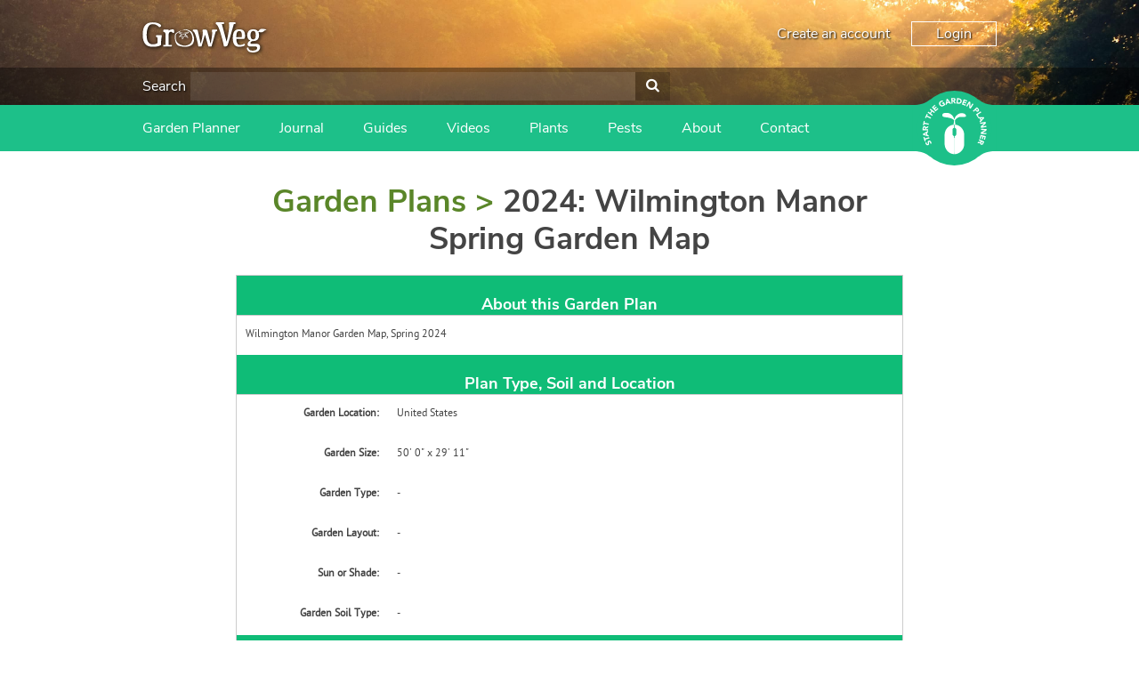

--- FILE ---
content_type: text/html; charset=utf-8
request_url: https://www.growveg.com/garden-plans/1654719/united-states/2024/wilmington-manor-garden-map/
body_size: 12893
content:

<!DOCTYPE html>

<html>
<head><title>
	Garden Plan - 2024: Wilmington Manor Spring Garden Map
</title><meta charset="utf-8" /><meta name="viewport" content="width=device-width, initial-scale=1" />  
    
<meta name="keywords" content="garden plan, 0, United States, 0, 0" /><meta name="description" content="Wilmington Manor Garden Map, Spring 2024" />

    <!-- client & growveg scripts -->
    <script src="/assets/js/jqlite.min.js"></script>
    <script src="/assets/js/allpages.js" defer=""></script>
    <script src="/assets/js/lazysizes.min.js" async=""></script>
    <!-- growveg only scripts  -->
    <script src="/assets/js/cachejs.js"></script>
    <script src="/assets/js/geoip.js"></script>
    <script src="/assets/js/modal.js"></script>
    <script src="/assets/js/growveg.js"></script>

    <!-- CSS -->
    <link href="/account/assets/styles/header-footer.css" rel="stylesheet" />

    <noscript>
        <style>
            .lazyload {
                display: none;
            }
        </style>
    </noscript>
    <!-- Favicons -->
    <link rel="shortcut icon" href="https://gardenplannerwebsites.azureedge.net/theme/favicon.ico" type="image/x-icon" /><link rel="apple-touch-icon" href="https://gardenplannerwebsites.azureedge.net/theme/apple-touch-icon.png" /><link rel="apple-touch-icon" sizes="57x57" href="https://gardenplannerwebsites.azureedge.net/theme/apple-touch-icon-57x57.png" /><link rel="apple-touch-icon" sizes="72x72" href="https://gardenplannerwebsites.azureedge.net/theme/apple-touch-icon-72x72.png" /><link rel="apple-touch-icon" sizes="76x76" href="https://gardenplannerwebsites.azureedge.net/theme/apple-touch-icon-76x76.png" /><link rel="apple-touch-icon" sizes="114x114" href="https://gardenplannerwebsites.azureedge.net/theme/apple-touch-icon-114x114.png" /><link rel="apple-touch-icon" sizes="120x120" href="https://gardenplannerwebsites.azureedge.net/theme/apple-touch-icon-120x120.png" /><link rel="apple-touch-icon" sizes="144x144" href="https://gardenplannerwebsites.azureedge.net/theme/apple-touch-icon-144x144.png" /><link rel="apple-touch-icon" sizes="152x152" href="https://gardenplannerwebsites.azureedge.net/theme/apple-touch-icon-152x152.png" /><link rel="apple-touch-icon" sizes="180x180" href="https://gardenplannerwebsites.azureedge.net/theme/apple-touch-icon-180x180.png" /><script>var CLIENT_ID = 2</script><!-- US, Canada & Rest of World -->
<link rel="alternate" href="https://www.growveg.com/garden-plans/1654719/united-states/2024/wilmington-manor-spring-garden-map/" hreflang="en" />
<!-- UK & Europe -->
<link rel="alternate" href="https://www.growveg.co.uk/garden-plans/1654719/united-states/2024/wilmington-manor-spring-garden-map/" hreflang="en-gb" />
<link rel="alternate" href="https://www.growveg.co.uk/garden-plans/1654719/united-states/2024/wilmington-manor-spring-garden-map/" hreflang="en-ie" />
<!-- Australia & New Zealand -->
<link rel="alternate" href="https://www.growveg.com.au/garden-plans/1654719/united-states/2024/wilmington-manor-spring-garden-map/" hreflang="en-au" />
<link rel="alternate" href="https://www.growveg.com.au/garden-plans/1654719/united-states/2024/wilmington-manor-spring-garden-map/" hreflang="en-nz" />
<!-- South Africa -->
<link rel="alternate" href="https://www.growveg.co.za/garden-plans/1654719/united-states/2024/wilmington-manor-spring-garden-map/" hreflang="en-za" />

    <link href="/assets/css/growveg.css" rel="stylesheet" type="text/css"></link>
    <link href="/assets/css/print.css" rel="stylesheet" type="text/css" media="print"></link>
    
    <script type="text/javascript" src="https://maps.google.com/maps/api/js?key=AIzaSyCO6FzaptSJe7BQsef8hEdtAokbQby9cpA"></script>
    
    <!-- Schema.org markup for Google+ -->
<meta itemprop="name" content="Garden Plan - 2024: Wilmington Manor Spring Garden Map">
<meta itemprop="description" content="Wilmington Manor Garden Map, Spring 2024">
<meta itemprop="image" content="https://gardenplanner.blob.core.windows.net/plans/1654719.jpg">

<!-- Twitter Card data -->
<meta name="twitter:card" content="summary_large_image"/><meta name="twitter:image" content="https://gardenplanner.blob.core.windows.net/plans/1654719.jpg">
<meta name="twitter:site" content="@GrowVeg">
<meta name="twitter:title" content="Garden Plan - 2024: Wilmington Manor Spring Garden Map">
<meta name="twitter:description" content="Wilmington Manor Garden Map, Spring 2024">
<meta name="twitter:creator" content="@GrowVeg">

<!-- Open Graph data -->
<meta property="og:title" content="Garden Plan - 2024: Wilmington Manor Spring Garden Map" />
<meta property="og:type" content="article" />
<meta property="og:url" content="https://www.growveg.com/garden-plans/1654719/united-states/2024/wilmington-manor-spring-garden-map/" />
<meta property="og:image" content="https://gardenplanner.blob.core.windows.net/plans/1654719.jpg" />
<meta property="og:description" content="Wilmington Manor Garden Map, Spring 2024" />
<meta property="og:site_name" content="GrowVeg" />

    <link rel='stylesheet' href='/assets/css/plans.css' />

    <link rel="canonical" href="https://www.growveg.com/garden-plans/1654719/united-states/2024/wilmington-manor-garden-map/" />


  <!-- cookie consent -->
  <script defer src="/assets/js/cookieconsent.js"></script>
  <!-- Then the config file to run it -->
  <script defer src="/assets/js/cookieconsent-config.js"></script>

  <link href="/account/assets/styles/cookieconsent.css" rel="stylesheet" media="print" onload="this.media='all'" />

</head>

<body class="growveguk">
    
    <div class="flex-container">
        <header id="page-header">
            <div class="header-upper-pane">
                <div class="header-upper">
                    <div class="max-width-container header-upper-inner">
                        <div class="header-logo-container">
                            <a href="/">
                                <img
                                    width='140'
                                    height='34'
                                    src="/account/assets/images/growveguk/logo.svg"
                                    id="main-logo"
                                    alt=""></a>
                        </div>
                        <div class="header-notifications-container">
                            <div class="header-notifications-content logged-in-content"></div>
                        </div>
                        <div class="header-account-container logged-out-content full-size-only">
                            <div class="header-account-content">
                                <a href="/account/create-account">Create an account</a>
                                <a href="/account/login" id="login-button" class="link-button">Login
                                </a>
                            </div>
                        </div>
                        <div class="header-account-container logged-in-content full-size-only">
                            <div class="header-account-content">
                                <a href="/account/" class="user-email-address"></a>
                                <i class='icon-down-dir' id='account-dropdown-button'></i>
                                <div class="dropdown-outer" id='account-dropdown'>
                                    <ul>
                                        <li><a href="/app">Garden Planner</a></li>
                                        <li><a href="/account/settings/subscription">Subscription</a></li>
                                        <li><a href="/account/settings">Settings</a></li>
                                        <li><span class='logout-link logout-button' id="logout-button">Log out</span></li>
                                    </ul>
                                </div>
                            </div>
                        </div>
                        <div class="mobile-menu-button mobile-only-flex">
                            <div class="mobile-menu-button-content">
                                <i class="icon-menu" id="mobile-menu-open"></i>
                            </div>
                        </div>
                    </div>
                </div>

                <div class="search-header full-size-only">
                    <div class="max-width-container">
                        <div class="search">
                            <label for='header-search'>Search</label>
                            <input type="text" id="desktop-search-input" name="header-search" class="desktop-search-input search-input">
                            <button id='desktop-search-button'><i class='icon-search'></i></button>
                        </div>
                    </div>
                </div>

            </div>
            <div class="subheader">
                <div class="max-width-container">
                    <div class="mobile-menu mobile-only" id="mobile-menu">
                        <div class="mobile-menu-inner">
                            <ul>

                                <li class="search-container">
                                    <input id="mobile-search-input" class="search-input" type="text">
                                    <button class="search-button" id="mobile-search-button"><i class="icon-search"></i></button>
                                </li>


                                <li class="with-icon">
                                    <a href="/garden-planner-intro.aspx">
                                        <img src="/account/assets/images/growveguk/menu-icon-planner.png" class="menu-icon">
                                        Garden Planner
                                    </a>
                                </li>

                                <li class="with-icon">
                                    <a href="/journal.aspx">
                                        <img src="/account/assets/images/growveguk/menu-icon-journal.png" class="menu-icon">
                                        Journal
                                    </a>
                                </li>

                                <li class="with-icon">
                                    <a href="/gardening-guides.aspx">
                                        <img src="/account/assets/images/growveguk/menu-icon-guides.png" class="menu-icon">
                                        Gardening Guides
                                    </a>
                                </li>

                                <li class="with-icon">
                                    <a href="/gardening-videos.aspx">
                                        <img src="/account/assets/images/growveguk/menu-icon-videos.png" class="menu-icon">
                                        Gardening How-to Videos
                                    </a>
                                </li>

                                <li class="with-icon">
                                    <a href="/about.aspx">
                                        <img src="/account/assets/images/growveguk/menu-icon-about.png" class="menu-icon">
                                        About GrowVeg
                                    </a>
                                </li>

                                <li class="with-icon">
                                    <a href="/contact.aspx">
                                        <img src="/account/assets/images/growveguk/menu-icon-contact.png" class="menu-icon">
                                        Contact Us
                                    </a>
                                </li>

                            </ul>
                        </div>
                        <div class="mobile-menu-inner mobile-menu-inner-alt">
                            <ul>
                                <li class="logged-in-content">
                                    <span class="user-email-address mobile-menu-content"></span>
                                </li>
                                <li class="account-container logged-in-content">
                                    <a href="/account" class="mobile-menu-large-link">Your account</a>
                                </li>
                                <li class="logout-container logged-in-content">
                                    <button href="/account" class="mobile-menu-large-button logout-button">
                                        Logout
                                    </button>
                                </li>
                                <li class="account-container logged-out-content">
                                    <a href="/account/login" class="mobile-menu-large-link">Login</a>
                                </li>
                                <li class="logout-container logged-out-content">
                                    <a href="/account/create-account" class="mobile-menu-large-link">Create Account</a>
                                </li>
                            </ul>
                        </div>
                    </div>
                    <div class="header-links-container desktop-menu full-size-only">
                        <ul class="header-links">

                            <li><a href="/garden-planner-intro.aspx">Garden Planner</a></li>

                            <li><a href="/journal.aspx">Journal</a></li>

                            <li><a href="/gardening-guides.aspx">Guides</a></li>

                            <li><a href="/gardening-videos.aspx">Videos</a></li>

                            <li><a href="/plants/us-and-canada/">Plants</a></li>

                            <li><a href="/pests/us-and-canada/">Pests</a></li>

                            <li><a href="/about.aspx">About</a></li>

                            <li><a href="/contact.aspx">Contact</a></li>

                        </ul>
                    </div>

                    <div class="start-garden-planner">
                        <a href="/app/">
                            <svg version="1.1" id="Layer_1" xmlns="http://www.w3.org/2000/svg" xmlns:xlink="http://www.w3.org/1999/xlink" x="0px" y="0px"
                                width="140px" height="125.779px" viewBox="5 12.61 140 125.779" enable-background="new 5 12.61 140 125.779"
                                xml:space="preserve">
                                <g class='button-background'>
                                    <rect x="5" y="36.842" width="140" height="77.318" />
                                    <circle cx="74.929" cy="75.5" r="62.89" />
                                    <path d="M114.938,124.014c0,0,5.779-4.628,11.312-6.737c6.255-2.384,15.723-3.125,15.723-3.125l-1.563-1.164
                    l-14.22-0.438c0,0-4.573,1.224-4.823,1.239c-0.252,0.015-6.464,6.342-6.428,6.654C114.976,120.756,114.938,124.014,114.938,124.014
                    z" />
                                    <path d="M114.938,26.979c0,0,5.779,4.628,11.312,6.737c6.255,2.385,15.723,3.126,15.723,3.126l-1.563,1.162
                    l-14.22,0.438c0,0-4.573-1.224-4.823-1.238c-0.252-0.016-6.464-6.34-6.428-6.653C114.976,30.238,114.938,26.979,114.938,26.979z" />
                                    <path d="M34.914,124.014c0,0-5.777-4.628-11.312-6.737c-6.252-2.384-15.722-3.125-15.722-3.125l1.566-1.164
                    l14.218-0.438c0,0,4.573,1.224,4.823,1.239c0.251,0.015,6.463,6.342,6.427,6.654S34.914,124.014,34.914,124.014z" />
                                    <path d="M34.914,26.979c0,0-5.777,4.628-11.312,6.737C17.35,36.101,7.88,36.842,7.88,36.842l1.567,1.162
                    l14.219,0.438c0,0,4.572-1.224,4.822-1.238c0.25-0.016,6.463-6.34,6.426-6.653C34.878,30.238,34.914,26.979,34.914,26.979z" />
                                </g>
                                <g class="text-icon">
                                    <path d="M74.642,75.068c0,0-0.903,0.124-1.608,0.761c-0.75,0.674-1.111,1.346-1.111,2.156s0,7.532,0,7.881
                    c0,0.35,0.25,1.426,0.874,2.111c0.657,0.723,1.846,0.932,1.846,0.932l0.024,3.018c0,0,0.162,0.349,0.5,0.349
                    c0.336,0,0,27.158,0,27.158s-3.019-0.052-5.288-0.948c-2.27-0.898-4.889-2.221-7.281-5.237c-2.396-3.02-3.068-5.424-3.492-7.282
                    c-0.424-1.859-0.424-3.144-0.424-3.144V86.315c0,0,0-5.051,3.217-9.602c2.722-3.85,6.183-5.387,7.707-6.008
                    c2.317-0.948,5.037-0.924,5.037-0.924V75.068z" />
                                    <path d="M75.601,75.068c0,0,0.903,0.124,1.607,0.761c0.748,0.674,1.111,1.346,1.111,2.156s0,7.532,0,7.881
                    c0,0.35-0.251,1.426-0.873,2.111c-0.657,0.723-1.846,0.932-1.846,0.932l-0.024,3.018c0,0-0.162,0.349-0.498,0.349
                    c-0.338,0,0,27.158,0,27.158s3.017-0.052,5.286-0.948c2.269-0.898,4.889-2.221,7.284-5.237c2.392-3.02,3.064-5.424,3.489-7.282
                    c0.425-1.859,0.425-3.144,0.425-3.144V86.315c0,0,0-5.051-3.218-9.602c-2.721-3.85-6.181-5.387-7.705-6.008
                    c-2.32-0.948-5.037-0.924-5.037-0.924v5.286H75.601z" />
                                    <path d="M75.166,69.757l-1.622,0.225c0,0,1.066-6.929,1.035-7.473c-0.029-0.545-1.904-2.076-4.24-3.032
                    c-2.343-0.954-6.052-1.771-7.587-1.906c-1.534-0.14-5.711-0.616-6.913-1.502c-1.208-0.886-1.638-2.316-0.836-3.817
                    c0.802-1.499,2.573-2.419,6.547-2.351c3.974,0.069,6.576,0.783,9.721,4.157c3.139,3.372,3.477,6.915,3.743,6.915
                    c0.271,0,0.202-1.088,1.439-3.916c1.235-2.827,5.723-5.786,7.812-6.305c2.34-0.575,5.655-0.323,7.185,0.374
                    c1.878,0.858,2.777,2.216,2.974,2.964c0.198,0.75,0.3,1.602-0.467,2.148c-0.767,0.543-2.94,0.444-4.571,0.444
                    c-1.645,0-5.956-0.514-8.957,1.428c-3.016,1.943-4.444,4.326-4.444,4.326l0.63,7.543L75.166,69.757z" />
                                </g>
                                <g class="text-icon">
                                    <path d="M28.464,99.937c-0.227,0.478-0.109,1.15,0.111,1.593c0.257,0.514,0.848,1.108,1.465,0.798
                    c1.504-0.752-1.367-4.071,1.526-5.519c1.843-0.922,3.459,0.121,4.312,1.824c0.531,1.062,0.685,2.15,0.351,3.296l-2.07-0.582
                    c0.303-0.619,0.292-1.372-0.013-1.978c-0.298-0.595-0.91-1.118-1.494-0.827c-1.516,0.757,1.239,4.221-1.515,5.599
                    c-1.762,0.882-3.447-0.184-4.259-1.806c-0.467-0.933-0.671-1.953-0.404-2.964L28.464,99.937z" />
                                    <path d="M26.027,94.938l0.784,2.518l-1.72,0.534l-2.172-6.975l1.72-0.536l0.782,2.517l7.102-2.21l0.605,1.942
                    L26.027,94.938z" />
                                    <path d="M22.256,87.043l-0.239-1.667l8.576-5.285l0.324,2.272l-1.825,1.066L29.6,86.98l2.047,0.485l0.317,2.223
                    L22.256,87.043z M24.806,85.887l3,0.705l-0.319-2.234L24.806,85.887z" />
                                    <path d="M21.493,79.08l0.179-3.569c0.095-1.889,0.826-3.446,2.976-3.338c1.29,0.064,2.259,0.806,2.429,2.12
                    l4.013-2.15l-0.122,2.437l-3.783,1.744l-0.051,1.003l3.688,0.184l-0.103,2.032L21.493,79.08z M25.413,77.239l0.061-1.197
                    c0.037-0.743,0.059-1.709-0.944-1.76c-0.925-0.047-1.11,0.78-1.147,1.523l-0.066,1.329L25.413,77.239z" />
                                    <path d="M24.379,68.358l-0.565,2.575l-1.76-0.387l1.567-7.136l1.759,0.386l-0.565,2.574l7.264,1.596l-0.436,1.988
                    L24.379,68.358z" />
                                    <path d="M28.334,56.368l-1.172,2.36l-1.613-0.8l3.249-6.545l1.614,0.8l-1.173,2.361l6.662,3.309l-0.906,1.823
                    L28.334,56.368z" />
                                    <path d="M30.036,49.327l1.229-1.623l2.746,2.08l2.388-3.152l-2.746-2.081l1.229-1.622l7.364,5.579l-1.229,1.622
                    l-3.183-2.41l-2.389,3.151l3.184,2.411l-1.229,1.623L30.036,49.327z" />
                                    <path d="M37.21,40.54l4.679-4.182l1.252,1.401l-3.162,2.826l1.149,1.282l2.985-2.669l1.253,1.401L42.38,43.27
                    l1.252,1.4l3.335-2.982l1.253,1.401l-4.853,4.338L37.21,40.54z" />
                                    <path d="M59.51,36.029c-0.808,1.087-1.88,1.894-3.102,2.484c-2.597,1.255-5.311,0.466-6.6-2.2
                    c-1.287-2.665-0.221-5.282,2.376-6.536c1.315-0.638,2.62-0.904,3.828-0.533l-0.609,2.034C54.66,31,53.93,31.02,53.002,31.468
                    c-1.562,0.755-2.038,2.376-1.289,3.928c0.749,1.55,2.316,2.183,3.879,1.428c0.798-0.386,1.277-0.894,1.528-1.246l-0.653-1.352
                    l-1.491,0.723l-0.817-1.692l3.252-1.573L59.51,36.029z" />
                                    <path d="M61.904,26.503l1.638-0.392l6.058,8.045l-2.232,0.536l-1.229-1.718l-3.489,0.835l-0.292,2.082l-2.184,0.523
                    L61.904,26.503z M63.292,28.934l-0.423,3.052l2.194-0.525L63.292,28.934z" />
                                    <path d="M69.772,25.006l3.57-0.148c1.889-0.079,3.506,0.508,3.594,2.657c0.054,1.291-0.595,2.322-1.888,2.61
                    l2.506,3.8l-2.436,0.1l-2.081-3.607l-1.004,0.042l0.153,3.687l-2.033,0.083L69.772,25.006z M71.963,28.739l1.199-0.05
                    c0.743-0.031,1.706-0.097,1.664-1.101c-0.039-0.924-0.877-1.033-1.62-1.003l-1.33,0.056L71.963,28.739z" />
                                    <path d="M79.625,24.843l3.018,0.467c2.939,0.455,5.209,2.086,4.691,5.425c-0.459,2.953-3.114,4.164-5.834,3.745
                    l-3.287-0.51L79.625,24.843z M80.512,32.426l1.043,0.161c1.869,0.29,3.384-0.201,3.705-2.278c0.278-1.791-1.023-2.851-2.725-3.113
                    l-1.186-0.185L80.512,32.426z" />
                                    <path d="M90.808,26.998l5.899,2.151l-0.646,1.766l-3.984-1.453l-0.59,1.617l3.764,1.374l-0.646,1.765l-3.762-1.373
                    l-0.646,1.766l4.206,1.535l-0.645,1.766l-6.118-2.231L90.808,26.998z" />
                                    <path d="M99.742,30.495l2.354,1.451l-0.026,7.523l0.022,0.015l3.37-5.462l1.73,1.067l-4.849,7.861l-2.265-1.398
                    l0.02-7.711l-0.02-0.015l-3.452,5.597l-1.73-1.067L99.742,30.495z" />
                                    <path d="M113.073,40.211l2.295,2.549c1.286,1.425,1.897,3.018,0.27,4.486c-1.609,1.45-3.092,0.801-4.394-0.644
                    l-0.996-1.104l-2.675,2.412l-1.364-1.513L113.073,40.211z M111.527,44.345l0.91,1.008c0.481,0.533,1.145,0.9,1.785,0.323
                    c0.707-0.637,0.157-1.442-0.368-2.023l-0.698-0.775L111.527,44.345z" />
                                    <path d="M119.179,47.448l1.101,1.711l-6.19,3.979l2.039,3.173l-1.58,1.015l-3.141-4.884L119.179,47.448z" />
                                    <path d="M124.634,57.249l0.641,1.555l-7.003,7.237l-0.877-2.121l1.506-1.483l-1.369-3.314l-2.101,0.035
                    l-0.856-2.072L124.634,57.249z M122.447,58.998l-3.079,0.059l0.86,2.084L122.447,58.998z" />
                                    <path d="M127.47,64.97l0.475,2.726l-5.653,4.971l0.004,0.025l6.327-1.101l0.349,2.007l-9.104,1.583l-0.456-2.623
                    l5.791-5.1l-0.006-0.025l-6.479,1.127l-0.351-2.006L127.47,64.97z" />
                                    <path d="M129.17,77.086l-0.147,2.765l-6.621,3.576v0.026l6.408,0.345l-0.107,2.032l-9.226-0.495l0.143-2.658
                    l6.783-3.674l0.002-0.028l-6.567-0.351l0.108-2.033L129.17,77.086z" />
                                    <path d="M128.041,89.202l-1.595,6.069l-1.818-0.477l1.077-4.102l-1.665-0.436l-1.019,3.873l-1.815-0.477
                    l1.018-3.876l-1.817-0.477l-1.136,4.328l-1.817-0.478l1.655-6.295L128.041,89.202z" />
                                    <path d="M125.384,98.254l-1.512,3.239c-0.8,1.715-2.064,2.882-4.015,1.97c-1.172-0.545-1.789-1.598-1.45-2.879
                    l-4.527,0.479l1.031-2.212l4.164-0.189l0.424-0.909l-3.349-1.563l0.863-1.844L125.384,98.254z M121.058,98.48l-0.508,1.089
                    c-0.312,0.672-0.696,1.56,0.213,1.985c0.84,0.391,1.323-0.305,1.639-0.98l0.562-1.205L121.058,98.48z" />
                                </g>
                            </svg>
                        </a>
                    </div>
                </div>
            </div>
        </header>
        <div id="content-container">
            

            
    <form method="post" action="./?p=1654719" id="aspnetForm">
<div class="aspNetHidden">
<input type="hidden" name="__VIEWSTATE" id="__VIEWSTATE" value="/[base64]" />
</div>

<div class="aspNetHidden">

	<input type="hidden" name="__VIEWSTATEGENERATOR" id="__VIEWSTATEGENERATOR" value="C27A0333" />
</div>
        
    <div id="page" class="internalview">

        <div id="pageInner">

            <div id="publishedplan">
                <h1>
                    <a href="/garden-plans/"><span style="color:#5A8629">Garden Plans ></span></a> 2024: Wilmington Manor Spring Garden Map
                </h1>

                <!-- Common Sharing -->
                		<!-- ><div class="social-media-buttons">
			<h4>Share this page with your friends:</h4>
			<span class='st_facebook_large' displayText='Facebook'></span>
			<span class='st_pinterest_large' displayText='Pinterest'></span>
			<span class='st_googleplus_large' displayText='Google +'></span>
			<span class='st_twitter_large' displayText='Tweet'></span>
			<span class='st_email_large' displayText='Email'></span>
			
			
		
		</div> -->
		

                <!-- End Common Sharing -->

                <table class="publishtable">
                    <tr>
                        <td colspan="3" class="publishtableheadercell">
                            <h2>About this Garden Plan</h2>
                        </td>
                    </tr>
                    <tr>
                        <td colspan="3">
                            Wilmington Manor Garden Map, Spring 2024
                        </td>
                    </tr>
                    <tr>
                        <td colspan="3" class="publishtableheadercell">
                            <h2>Plan Type, Soil and Location</h2>
                        </td>
                    </tr>
                    <tr>
                        <td class="publishtablelabelcell" style="width: 140px;">Garden Location: 
                        </td>
                        <td style="width: 200px;">
                            United States
                        </td>
                        <td rowspan="6" valign="top" align="right" style="width: 270px;">
                            <div id="map_canvas" style="width: 250px; height: 250px"></div>
                        </td>
                    </tr>
                    <tr>
                        <td class="publishtablelabelcell">Garden Size: 
                        </td>
                        <td class="publishtablecell">
                            50' 0" x 29' 11"
                        </td>
                    </tr>
                    <tr>
                        <td class="publishtablelabelcell">Garden Type: 
                        </td>
                        <td class="publishtablecell">
                            -
                        </td>
                    </tr>
                    <tr>
                        <td class="publishtablelabelcell">Garden Layout: 
                        </td>
                        <td class="publishtablecell">
                            -
                        </td>
                    </tr>
                    <tr>
                        <td class="publishtablelabelcell">Sun or Shade: 
                        </td>
                        <td class="publishtablecell">
                            -
                        </td>
                    </tr>
                    <tr>
                        <td class="publishtablelabelcell">Garden Soil Type: 
                        </td>
                        <td class="publishtablecell">
                            -
                        </td>
                    </tr>
                    <tr>
                        <td colspan="3" class="publishtableheadercell">
                            <h2>Plan Notes</h2>
                        </td>
                    </tr>
                    <tr>
                        <td colspan="3">
                            
                        </td>
                    </tr>
                </table>


                <h2>Garden Plan</h2>
                <p class="commandLink">
                    <a href="https://gardenplanner.blob.core.windows.net/plans/1654719.jpg" target="_blank" class="btn">View Plan Full Size</a><br />(opens in a new browser window)
                </p>
                <p class="commandLink">
                    <img class='lazyload' data-src='https://gardenplanner.blob.core.windows.net/plan-previews/1654719.jpg' /><noscript><img src='https://gardenplanner.blob.core.windows.net/plan-previews/1654719.jpg' /></noscript>
                </p>

                <h2>Plant List</h2>
                <p>The author has opted to not display the Plant List for this plan.</p>
                <div>

</div>

                <h2>Planting Times</h2>
                <p>Planting times are only available when the Plant List is published.</p>
                
                <div>

</div>

                <br />
                <br />
                <br />
                <span id="ctl00_ctl00_main_main_lblClientID" style="color:White;font-size:X-Small;">2</span>
                <br />
                <span id="ctl00_ctl00_main_main_lblUserID" style="color:White;font-size:X-Small;">1182437</span>
            </div>
        </div>

    </div>


    </form>


            
        </div>
        <footer id="page-footer">
            <div class="max-width-container">
                <div id="top-footer">

                    <div class="footer-column">
                        <div class='footer-inner-column'>
                            <ul class="link-list">
                                <li class='footer-title'>Apps For Your Garden</li>
                                <li>
                                    <img width='182' height='81' class='footer-promo lazyload' data-src='https://gardenplannerwebsites.azureedge.net/theme/promo.png' src="#" /></li>
                                <li class='footer-title'>Join Our Community</li>
                                <li>
                                    <span class='social-links'>
                                        <a href='https://www.facebook.com/GrowVeg'>
                                            <img src='/account/assets/images/growveguk/fb.svg' alt='Facebook' /></a>
                                        <a href='https://www.twitter.com/growveg'>
                                            <img src='/account/assets/images/growveguk/tw.svg' alt='Twitter' /></a>
                                        <a href='https://www.youtube.com/growveg'>
                                            <img src='/account/assets/images/growveguk/yt.svg' alt='YouTube' /></a>
                                        <br>
                                        <a href='https://www.pinterest.com/growveg/'>
                                            <img src='/account/assets/images/growveguk/pt.svg' alt='Pinterest' /></a>
                                        <a href='https://www.instagram.com/growveg/'>
                                            <img src='/account/assets/images/growveguk/ig.svg' alt='Instagram' /></a>
                                    </span>
                                </li>
                            </ul>
                        </div>
                    </div>

                    <div class="footer-column">
                        <div class='footer-inner-column'>
                            <ul class="link-list">
                                <li class='footer-title'>Services</li>
                                <li><a href="/garden-planner-intro.aspx">Garden Planner</a></li>
                                <li><a href="/journal.aspx">Journal</a></li>
                                <li><a href="/gardening-guides.aspx">Guides</a></li>
                                <li><a href="/gardening-videos.aspx">GrowVeg.TV</a></li>
                                <li><a href="/plants/us-and-canada/">Plants</a></li>
                                <li><a href="/pests/us-and-canada/">Pests</a></li>
                                <li><a href="/beneficial-insects/us-and-canada/">Beneficial Insects</a></li>
                                <li><a href="/plant-diseases/us-and-canada/">Plant Diseases</a></li>
                                <li><a href="/garden-plans.aspx">Garden Plans</a></li>
                                <li><a href="/search.aspx">Search</a></li>
                            </ul>
                        </div>
                    </div>

                    <div class="footer-column">
                        <div class='footer-inner-column'>
                            <ul class="link-list">
                                <li class='footer-title'>Site Navigation</li>
                                <li><a href="/">Home</a></li>
                                <li><a href="/about.aspx">About</a></li>
                                <li><a href="/subscribeinfo.aspx">Subscriptions &amp; Pricing</a></li>
                                <li><a href="/gift/">Gift Certificates</a></li>
                                <li><a href="https://intercom-help.eu/garden-planner/en/">FAQ</a></li>
                                <li><a href="/contact.aspx">Contact</a></li>
                                <li><a href="/account/create-account">Create Account</a></li>
                                <li><a href="/account/login">Login</a></li>
                                <li><a href="/terms.aspx">Terms &amp; Conditions</a></li>
                                <li><a href="/privacy.aspx">Privacy Policy</a></li>
                            </ul>
                        </div>
                    </div>

                    <div class="footer-column">
                        <div class='footer-inner-column'>
                            <ul class="link-list">
                                <li class='footer-title'>Regional Versions</li>
                                <li><a href="https://www.growveg.com/?geo=0">US/Canada</a></li>
                                <li><a href="https://www.growveg.co.uk/?geo=0">UK/Europe</a></li>
                                <li><a href="https://www.growveg.com.au/?geo=0">Australia/NZ</a></li>
                                <li><a href="https://www.growveg.co.za/?geo=0">S Africa</a></li>
                            </ul>
                        </div>
                    </div>

                </div>
            </div>
            <div id="bottom-footer">
                <div class="max-width-container">
                    &copy; Growing Interactive Ltd 2007-2026
                </div>
            </div>
        </footer>
    </div>
    <script src="/account/assets/scripts/console-polyfill.js"></script>
    <script src="/account/assets/scripts/shared-session.js"></script>
    <script src="/account/assets/scripts/header.js"></script>

    

    <!-- hidden modals -->
    <div style="display: none;">
        <div class="modal suggest-co-uk">
            <img src="https://gardenplannerwebsites.azureedge.net/theme/gv-logo-location-redirect.png" alt="GrowVeg.com" /><br />
            We have a UK &amp; European version of our website.<br>
            <br>
            <a href='#' class='rememberChoice choiceStay closeModal btn-negative btn'>Stay on this site</a> <a href='https://www.growveg.co.uk' class='rememberChoice choiceGo btn rewriteHref'>Go to UK &amp; European site</a>
        </div>
        <div class="modal suggest-com">
            <img src="https://gardenplannerwebsites.azureedge.net/theme/gv-logo-location-redirect.png" alt="GrowVeg.com" /><br />
            We have a US &amp; Canadian version of our website.<br>
            <br>
            <a href='#' class='rememberChoice choiceStay closeModal btn-negative btn'>Stay on this site</a> <a href='https://www.growveg.com' class='rememberChoice choiceGo btn rewriteHref'>Go to US &amp; Canadian site</a>
        </div>
        <div class="modal suggest-co-za">
            <img src="https://gardenplannerwebsites.azureedge.net/theme/gv-logo-location-redirect.png" alt="GrowVeg.com" /><br />
            We have a South African version of our website.<br>
            <br>
            <a href='#' class='rememberChoice choiceStay closeModal btn-negative btn'>Stay on this site</a> <a href='https://www.growveg.co.za' class='rememberChoice choiceGo btn rewriteHref'>Go to South African site</a>
        </div>
        <div class="modal suggest-com-au">
            <img src="https://gardenplannerwebsites.azureedge.net/theme/gv-logo-location-redirect.png" alt="GrowVeg.com" /><br />
            We have an Australia &amp; New Zealand version of our website.
            <br>
            <br>
            <a href='#' class='rememberChoice choiceStay closeModal btn-negative btn'>Stay on this site</a> <a href='https://www.growveg.com.au' class='rememberChoice choiceGo btn rewriteHref'>Go to Australia &amp; New Zealand site</a>
        </div>
    </div>
    <!-- /hidden modals -->
    <script>
        window.intercomSettings = {
            api_base: "https://api-iam.eu.intercom.io",
            app_id: "arcz3v0u"
        };
    </script>

    <script>
        (function () { var w = window; var ic = w.Intercom; if (typeof ic === "function") { ic('reattach_activator'); ic('update', w.intercomSettings); } else { var d = document; var i = function () { i.c(arguments); }; i.q = []; i.c = function (args) { i.q.push(args); }; w.Intercom = i; var l = function () { var s = d.createElement('script'); s.type = 'text/javascript'; s.async = true; s.src = 'https://widget.intercom.io/widget/arcz3v0u'; var x = d.getElementsByTagName('script')[0]; x.parentNode.insertBefore(s, x); }; if (document.readyState === 'complete') { l(); } else if (w.attachEvent) { w.attachEvent('onload', l); } else { w.addEventListener('load', l, false); } } })();
    </script>

</body>
</html>


--- FILE ---
content_type: text/css
request_url: https://www.growveg.com/assets/css/plans.css
body_size: 629
content:
.plans-gallery {
  width: 884px !important;
  margin: 0 auto;
}
.plans-gallery .article-card {
  margin: 15px 9px !important;
  height: 192px;
  width: 22.9%;
}
.plans-gallery .article-card h4 {
  margin: 0 !important;
  width: 100%;
}
.mapheader .btn {
  width: 100px;
  height: 27px;
  font-size: 0.9em;
  line-height: 1em;
  border: none;
  border-radius: 3px 3px 3px 3px;
  padding: 2px 0 0 0;
}
#map_canvas {
  height: 200px;
}
.filter,
.planlist,
.mapheader {
  width: 884px;
  margin: 0 auto;
}
.planlist p {
  text-align: left;
  margin-left: 20px;
}
#ctl00_main_plantListKey {
  margin: 15px auto;
  width: 231px;
}
#ctl00_main_lblResults {
  font-size: 0.8em;
  display: block;
  margin: 6px 0 0 0;
}
.plans-gallery h1 {
  font-family: "Nunito Sans", sans-serif;
  font-size: 18pt;
  text-align: center;
  margin: 20px auto;
  padding-top: 20px;
}
.plans-gallery h2 {
  font-family: "Nunito Sans", sans-serif;
  font-size: 16pt;
  text-align: center;
  margin: 0 auto;
  padding-top: 20px;
}
.plans-gallery h3 {
  font-family: "Nunito Sans", sans-serif;
  font-size: 14pt;
  text-align: center;
  margin: 0 auto;
  padding-top: 20px;
}
#publishedplan h2 {
  text-align: center !important;
}
/*----------Publish Plan page elements----------------------*/

.commandLink {
  text-align: center !important;
}
.publishtable {
  border-style: solid;
  border-width: thin;
  border-color: #cccccc;
  border-spacing: 0;
  border-collapse: collapse;
  padding: 0;
  margin: 10px auto;
  font-size: 75%;
  width: 100%;
}
.publishtable h2 {
  font-size: 100%;
}
.publishtable td {
  padding: 10px;
}
.publishtable td.publishtableheadercell {
  background-color: #0fbc77;
  color: #ffffff;
  margin: 0;
  text-align: left;
  font-weight: bold;
  border-bottom: solid 1px #cccccc;
  padding: 0px 10px 0px 10px;
}
.publishtable td.publishtableheadercell h2 {
  color: #ffffff;
}
.publishtable td.publishtablelabelcell {
  font-weight: bold;
  text-align: right;
  vertical-align: top;
}
.publishtable td.publishtablecell {
  vertical-align: top;
}
.plantlisttable {
  padding: 0;
  margin: 0 auto;
}
.plantlisttable tr {
  height: 50px;
}
.plantlisttable td a {
  color: #000000;
  text-decoration: none;
}
.plantlisttable td a:hover {
  color: #457612;
  text-decoration: underline;
}
/*----------Publish Plan page end---------------------------*/


--- FILE ---
content_type: image/svg+xml
request_url: https://www.growveg.com/account/assets/images/growveguk/pt.svg
body_size: 820
content:
<?xml version="1.0" encoding="utf-8"?>
<!-- Generator: Adobe Illustrator 15.1.0, SVG Export Plug-In . SVG Version: 6.00 Build 0)  -->
<!DOCTYPE svg PUBLIC "-//W3C//DTD SVG 1.1//EN" "http://www.w3.org/Graphics/SVG/1.1/DTD/svg11.dtd">
<svg version="1.1" id="Pinterest_w_x2F__circle" xmlns="http://www.w3.org/2000/svg" xmlns:xlink="http://www.w3.org/1999/xlink"
	 x="0px" y="0px" width="192px" height="192px" viewBox="0.5 200.5 192 192" enable-background="new 0.5 200.5 192 192"
	 xml:space="preserve">
<path fill="#FFFFFF" d="M96.5,200.5c-53.02,0-96,42.98-96,96s42.98,96,96,96c53.02,0,96-42.98,96-96S149.52,200.5,96.5,200.5z
	 M103.07,319.25c-6.16-0.471-8.74-3.52-13.562-6.439c-2.65,13.91-5.89,27.25-15.49,34.219c-2.97-21.038,4.34-36.818,7.74-53.588
	c-5.79-9.75,0.69-29.36,12.91-24.541c15.03,5.961-13.02,36.25,5.812,40.041c19.66,3.939,27.688-34.121,15.5-46.479
	c-17.621-17.87-51.271-0.41-47.13,25.17c1,6.25,7.47,8.15,2.58,16.78c-11.27-2.5-14.64-11.391-14.2-23.24
	c0.69-19.4,17.43-32.99,34.21-34.859c21.23-2.36,41.15,7.789,43.91,27.77C138.439,296.62,125.76,321.01,103.07,319.25z"/>
</svg>


--- FILE ---
content_type: text/javascript
request_url: https://www.growveg.com/assets/js/modal.js
body_size: 944
content:
/*global $$*/

// Heavily based on https://github.com/user24/jQuery-liteDialog
var modal = (function modal() {
  // Set up modals
  var shadow,
  shadowZIndex = 9000
    fadeDurationMS = 0.4;

  $$(function() {
    // Create modal shadow, hidden by default
    shadow = document.createElement('div');
    shadow.style.display = 'none';
    shadow.style.position = 'fixed';
    shadow.style.top = 0;
    shadow.style.left = 0;
    shadow.style.height = '100%';
    shadow.style.width = '100%';
    shadow.style.background = '#000';
    shadow.style.zIndex = shadowZIndex;
    document.body.appendChild(shadow);

    // Hook up 'open modal' links
    $$('.openModal').click(function () {
      openModal($$(this).attr('data-modal'));
    });

    // When user hits ESC, hide modals
    $$(document).on('keyup', function escapeHitHide(e) {
      if (e.keyCode === 27) {
        closeModal();
      }
    });

    // When user clicks a closeModal-class element, hide modals
    $$('.closeModal').click(closeModal);
  });

  function closeModal(e) {
    $$('.modal').hide();
    shadow.style.display = 'none';

    // This may have come from an A tag click (for styling); don't follow the link
    if (e && e.preventDefault) {
      e.preventDefault();
    }
  }

  function openModal(whichModal, clickShadowDismiss) {
    // Get a handle on the modal
    $$(function () {
      var $modal = $$('.modal.' + whichModal);

      if (!$modal.length) {
        // Can't find modal in the markup; abort.
        return;
      }

      // Hide all other modals
      $$('.modal').hide();
      $$('.whichModal').show();
      // Show the modal container
      $$('.modal').parent().show();

      // Fade page to black (by fading the shadow element in)
      $$(shadow).fadeTo(fadeDurationMS, 0.4).off('click').click(function () {
        if (clickShadowDismiss) {
          closeModal();
        }
      });

      // Show modal to allow us to get offsetHeight and width
      $modal.show();

      function positionModal() {
        // Get window dimensions and scroll positions
        var winWidth = window.innerWidth || document.documentElement.clientWidth || document.body.clientWidth,
            winHeight = window.innerHeight|| document.documentElement.clientHeight|| document.body.clientHeight;
        var rect = document.body.getBoundingClientRect();

        $modal.css({
          'position': 'absolute',
          'top': (0 - rect.top + (winHeight / 2) - ($modal[0].offsetHeight / 2)) + 'px',
          'left': (0 - rect.left + (winWidth / 2) - ($modal[0].offsetWidth / 2)) + 'px',
          'z-index': shadowZIndex + 1
        });
      }

      // Size modal and place it center of page
      positionModal();
      $modal.fadeIn(fadeDurationMS, function () {
        // When done, scroll to the top of the page to make sure they can see it
        // IE auto-scrolls to where you were before reload, and onload tells you that scrolltop is 0
        // So we can't account for scroll position when positioning the modal. But we can do this.
        window.scrollTo(0,0);
        positionModal();
      });
    });
  }

  return {
    'open': openModal,
    'close': closeModal
  };
}());
